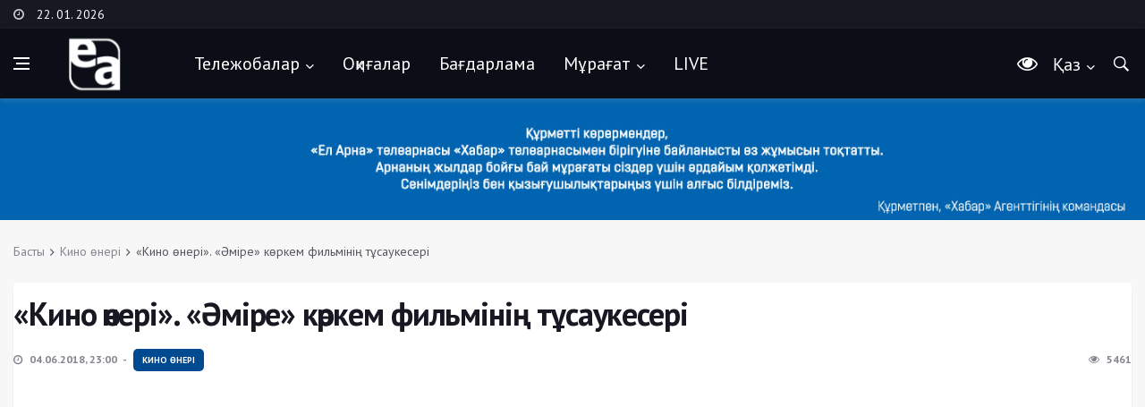

--- FILE ---
content_type: text/html; charset=utf-8
request_url: https://elarna.kz/kk/component/k2/item/1242-kino-neri-mire-k-rkem-filmini-t-saukeseri
body_size: 8931
content:
<!DOCTYPE html>
<html prefix="og: http://ogp.me/ns#" lang="kk">

<head>
<meta charset="utf-8">
	<meta name="keywords" content="Әміре фильм Әміре Қашаубаев музыка">
	<meta name="robots" content="max-image-preview:large">
	<meta name="author" content="Abilmansur">
	<meta property="og:url" content="https://elarna.kz/kk/component/k2/item/1242-kino-neri-mire-k-rkem-filmini-t-saukeseri">
	<meta property="og:type" content="article">
	<meta property="og:title" content="«Кино өнері». «Әміре» көркем фильмінің тұсаукесері">
	<meta property="og:description" content="Тарих қойнауынан жеткен ескерткіштерді, ақын-жазушы , музыкант, әншілердің бізге қалдырып кеткен мол мұрасын ұмытуға болмайды. Осы жағынан алғанда қазақтың біртуар дарынды ұлы Әміре Қашаубаев туралы түсірілген «Әміре» көркем фильмі сол аты аңызға айналған тұлғаның өзін ғана емес, еліміздің тарихын д...">
	<meta property="og:image" content="https://elarna.kz/media/k2/items/cache/b2891bff8bec583930a24fd93c9066ee_M.jpg?t=20180828_101859">
	<meta name="image" content="https://elarna.kz/media/k2/items/cache/b2891bff8bec583930a24fd93c9066ee_M.jpg?t=20180828_101859">
	<meta name="twitter:card" content="summary">
	<meta name="twitter:title" content="«Кино өнері». «Әміре» көркем фильмінің тұсаукесері">
	<meta name="twitter:description" content="Тарих қойнауынан жеткен ескерткіштерді, ақын-жазушы , музыкант, әншілердің бізге қалдырып кеткен мол мұрасын ұмытуға болмайды. Осы жағынан алғанда қазақтың біртуар дарынды ұлы Әміре Қашаубаев туралы т...">
	<meta name="twitter:image" content="https://elarna.kz/media/k2/items/cache/b2891bff8bec583930a24fd93c9066ee_L.jpg?t=20180828_101859">
	<meta name="twitter:image:alt" content="«Кино өнері». «Әміре» көркем фильмінің тұсаукесері">
	<meta name="description" content="Тарих қойнауынан жеткен ескерткіштерді, ақын-жазушы , музыкант, әншілердің бізге қалдырып кеткен мол мұрасын ұмытуға болмайды. Осы жағынан алғанда қаз...">
	<meta name="generator" content="Joomla! - Open Source Content Management">
	<title>«Кино өнері». «Әміре» көркем фильмінің тұсаукесері</title>
	<link href="/kk/telezh-b-l-r/ol-em-qazaqstan-welcome/item/1242:kino-neri-mire-k-rkem-filmini-t-saukeseri" rel="canonical">

  <!-- Google Fonts -->
  <link href="https://fonts.googleapis.com/css?family=PT+Sans:400,700" rel="stylesheet">
  <link href='https://fonts.googleapis.com/css?family=Montserrat:400,600,700%7CSource+Sans+Pro:400,600,700' rel='stylesheet'>

  <!-- Css -->
  <link rel="stylesheet" href="/templates/elarna/css/bootstrap.min.css" />
  <link rel="stylesheet" href="/templates/elarna/css/font-icons.css" />
  <link rel="stylesheet" href="/templates/elarna/css/style.css?c=120" />

  <!-- Favicons -->
  <link rel="shortcut icon" href="/templates/elarna/img/favicon.ico">
  <link rel="apple-touch-icon" href="/templates/elarna/img/apple-touch-icon.png">
  <link rel="apple-touch-icon" sizes="72x72" href="/templates/elarna/img/apple-touch-icon-72x72.png">
  <link rel="apple-touch-icon" sizes="114x114" href="/templates/elarna/img/apple-touch-icon-114x114.png">

  <!-- Lazyload (must be placed in head in order to work) -->
  <script src="/templates/elarna/js/lazysizes.min.js"></script>
<!-- ZERO.kz -->
<script type="text/javascript"><!--
var _zero_kz_ = _zero_kz_ || [];
_zero_kz_.push(["id", 70922]);
_zero_kz_.push(["type", 1]);

(function () {
  var a = document.getElementsByTagName("script")[0],
  s = document.createElement("script");
  s.type = "text/javascript";
  s.async = true;
  s.src = (document.location.protocol == "https:" ? "https:" : "http:")
  + "//c.zero.kz/z.js";
  a.parentNode.insertBefore(s, a);
})(); //-->
</script>
<!-- End ZERO.kz -->
<!-- Google tag (gtag.js) -->
<script async src="https://www.googletagmanager.com/gtag/js?id=G-ZXG1PMEDE0"></script>
<script>
  window.dataLayer = window.dataLayer || [];
  function gtag(){dataLayer.push(arguments);}
  gtag('js', new Date());

  gtag('config', 'G-ZXG1PMEDE0');
</script>
<meta name="yandex-verification" content="028bcaea0f4cd438" />
<style>
.owl-stage {
    display: inline-flex;
}
</style>
</head>
<body class="bg-light style-default style-rounded">


  <!-- Bg Overlay -->
  <div class="content-overlay"></div>

  <!-- Sidenav -->    
  <header class="sidenav" id="sidenav">

    <!-- close -->
    <div class="sidenav__close">
      <button class="sidenav__close-button" id="sidenav__close-button" aria-label="close sidenav">
        <i class="ui-close sidenav__close-icon"></i>
      </button>
    </div>
    
    <!-- Nav -->
    <nav class="sidenav__menu-container">
      <ul class="sidenav__menu" role="menubar">
<li class="menu-item menu-item-has-children"><a class="sidenav__menu-url" href="/kk/telezh-b-l-r" >Тележобалар</a><button class="sidenav__menu-toggle" aria-haspopup="true" aria-label="Open dropdown"><i class="ui-arrow-down"></i></button><ul class="sidenav__menu-dropdown"><li class="menu-item menu-item-has-children"><a class="sidenav__menu-url" href="/kk/telezh-b-l-r/imni-esinde" >«Кімнің есінде?»</a></li><li class="menu-item menu-item-has-children"><a class="sidenav__menu-url" href="/kk/telezh-b-l-r/k-h-rmen" >⁠«ҚаһарМеn»</a></li><li class="menu-item menu-item-has-children"><a class="sidenav__menu-url" href="/kk/telezh-b-l-r/ol-em-qazaqstan-welcome" >«Өлкем-Qazaqstan-Welcome»</a></li><li class="menu-item menu-item-has-children"><a class="sidenav__menu-url" href="/kk/telezh-b-l-r/omir-ole" >«Өмір-Өлең»</a></li><li class="menu-item menu-item-has-children"><a class="sidenav__menu-url" href="/kk/telezh-b-l-r/t-gdyr-zh-ly" >«Тағдыр жолы»</a></li><li class="menu-item menu-item-has-children"><a class="sidenav__menu-url" href="/kk/telezh-b-l-r/t-rli-dam" >«Түрлі дәм»</a></li></ul></li><li class="menu-item menu-item-has-children"><a class="sidenav__menu-url" href="/kk/o-i-alar" >Оқиғалар</a></li><li class="menu-item menu-item-has-children"><a class="sidenav__menu-url" href="/kk/ba-darlama" >Бағдарлама</a></li><li class="menu-item menu-item-has-children"><a class="sidenav__menu-url" href="/" >Мұрағат</a><button class="sidenav__menu-toggle" aria-haspopup="true" aria-label="Open dropdown"><i class="ui-arrow-down"></i></button><ul class="sidenav__menu-dropdown"><li class="menu-item menu-item-has-children"><a class="sidenav__menu-url" href="/kk/m-ra-at/asyrlar-danaly-y" >Ғасырлар даналығы</a></li><li class="menu-item menu-item-has-children"><a class="sidenav__menu-url" href="/kk/m-ra-at/lken-ekranny-piyasy" >Үлкен экранның құпиясы</a></li><li class="menu-item menu-item-has-children"><a class="sidenav__menu-url" href="/kk/m-ra-at/kinokafe" >Кинокафе</a></li><li class="menu-item menu-item-has-children"><a class="sidenav__menu-url" href="/kk/m-ra-at/tiltanym" >Tiltanym</a></li><li class="menu-item menu-item-has-children"><a class="sidenav__menu-url" href="/kk/m-ra-at/ner-lemi" >Өнер әлемі</a></li><li class="menu-item menu-item-has-children"><a class="sidenav__menu-url" href="/kk/m-ra-at/redaktor-blogy" >Редактор блогы</a></li><li class="menu-item menu-item-has-children"><a class="sidenav__menu-url" href="/kk/m-ra-at/dere-ti-filmder" >Деректі фильмдер</a></li><li class="menu-item menu-item-has-children"><a class="sidenav__menu-url" href="/kk/m-ra-at/omirshe-oner-tuyndyl-ryy" >Өміршең өнер туындылары</a></li><li class="menu-item menu-item-has-children"><a class="sidenav__menu-url" href="/kk/m-ra-at/promokz" >Промо</a></li><li class="menu-item menu-item-has-children"><a class="sidenav__menu-url" href="/kk/m-ra-at/in-te-tr" >Кино. Театр</a></li><li class="menu-item menu-item-has-children"><a class="sidenav__menu-url" href="/kk/m-ra-at/kinozhurnal" >Киножурналдар</a></li><li class="menu-item menu-item-has-children"><a class="sidenav__menu-url" href="/kk/m-ra-at/ojylymdar" >Қойылымдар</a></li><li class="menu-item menu-item-has-children"><a class="sidenav__menu-url" href="/kk/m-ra-at/zh-ryk-mer-m-t-r" >Жарық. Камера. Мотор!</a></li><li class="menu-item menu-item-has-children"><a class="sidenav__menu-url" href="/kk/m-ra-at/beine" >Бейне</a></li><li class="menu-item menu-item-has-children"><a class="sidenav__menu-url" href="/kk/m-ra-at/izder-men-bizder" >Іздер мен біздер</a></li><li class="menu-item menu-item-has-children"><a class="sidenav__menu-url" href="/kk/m-ra-at/labs-kz" >Labs.kz</a></li><li class="menu-item menu-item-has-children"><a class="sidenav__menu-url" href="/kk/m-ra-at/s-khn-syrtynd-gy-syr" >Сахна сыртындағы сыр</a></li><li class="menu-item menu-item-has-children"><a class="sidenav__menu-url" href="/kk/m-ra-at/kiyndykpen-kyzyk-ez" >Қиындықпен қызық кеш</a></li><li class="menu-item menu-item-has-children"><a class="sidenav__menu-url" href="/kk/m-ra-at/dens-ulyk-fil-s-fiyasy" >Денсаулық философиясы</a></li><li class="menu-item menu-item-has-children"><a class="sidenav__menu-url" href="/kk/m-ra-at/ot-enni-oshpes-ornegi" >Өткеннің өшпес өрнегі</a></li><li class="menu-item menu-item-has-children"><a class="sidenav__menu-url" href="/kk/m-ra-at/freshman" >Freshman</a></li><li class="menu-item menu-item-has-children"><a class="sidenav__menu-url" href="/kk/m-ra-at/t-lg-mmen-t-d-lg-n-in" >Талғаммен таңдалған кино</a></li><li class="menu-item menu-item-has-children"><a class="sidenav__menu-url" href="/kk/m-ra-at/comedy-kids" >Comedy kids</a></li><li class="menu-item menu-item-has-children"><a class="sidenav__menu-url" href="/kk/m-ra-at/men" >Мен</a></li><li class="menu-item menu-item-has-children"><a class="sidenav__menu-url" href="/kk/m-ra-at/khr-n-gr-f-2021" >Хронограф-2021</a></li><li class="menu-item menu-item-has-children"><a class="sidenav__menu-url" href="/kk/m-ra-at/teens-mv" >«Teens МВА»</a></li><li class="menu-item menu-item-has-children"><a class="sidenav__menu-url" href="/kk/m-ra-at/diy" >DIY</a></li><li class="menu-item menu-item-has-children"><a class="sidenav__menu-url" href="/kk/m-ra-at/inf-share" >Инфо Share</a></li><li class="menu-item menu-item-has-children"><a class="sidenav__menu-url" href="/kk/m-ra-at/pif-g-r" >Пифагор</a></li><li class="menu-item menu-item-has-children"><a class="sidenav__menu-url" href="/kk/m-ra-at/t-rikh-quiz" >Тарих Quiz</a></li><li class="menu-item menu-item-has-children"><a class="sidenav__menu-url" href="/kk/m-ra-at/gamers-it" >«Gamers.IT»</a></li><li class="menu-item menu-item-has-children"><a class="sidenav__menu-url" href="/kk/m-ra-at/comedy-teens" >Comedy Teens</a></li><li class="menu-item menu-item-has-children"><a class="sidenav__menu-url" href="/kk/m-ra-at/ted-t-lky" >TED-талқы</a></li><li class="menu-item menu-item-has-children"><a class="sidenav__menu-url" href="/kk/m-ra-at/sp-rt-meni-t-d-uym" >Спорт – менің таңдауым</a></li><li class="menu-item menu-item-has-children"><a class="sidenav__menu-url" href="/kk/m-ra-at/qazaq-brand" >Qazaq Brand</a></li><li class="menu-item menu-item-has-children"><a class="sidenav__menu-url" href="/kk/m-ra-at/madeniet-maziri" >Мәдениет мәзірі</a></li><li class="menu-item menu-item-has-children"><a class="sidenav__menu-url" href="/kk/m-ra-at/jbyn" >Айбын</a></li><li class="menu-item menu-item-has-children"><a class="sidenav__menu-url" href="/kk/m-ra-at/z-m-t" >Азамат</a></li><li class="menu-item menu-item-has-children"><a class="sidenav__menu-url" href="/kk/m-ra-at/uyl-eshi-o-ildi" >«Ауыл кеші көңілді» </a></li><li class="menu-item menu-item-has-children"><a class="sidenav__menu-url" href="/kk/m-ra-at/jtylm-g-n-t-rikh" >«Айтылмаған тарих»</a></li><li class="menu-item menu-item-has-children"><a class="sidenav__menu-url" href="/kk/m-ra-at/zh-k-d-m" >«Жаңа қадам»</a></li><li class="menu-item menu-item-has-children"><a class="sidenav__menu-url" href="/kk/m-ra-at/100-e-es" >«100 кеңес»</a></li><li class="menu-item menu-item-has-children"><a class="sidenav__menu-url" href="/kk/m-ra-at/meni-m-tiv-tsiyam" >«Менің мотивациям»</a></li><li class="menu-item menu-item-has-children"><a class="sidenav__menu-url" href="/kk/m-ra-at/m-m-ndykty-birge-t-d-i-yk" >«Мамандықты бірге таңдайық»</a></li><li class="menu-item menu-item-has-children"><a class="sidenav__menu-url" href="/kk/m-ra-at/torteu-t-gel" >«Төртеу түгел»</a></li><li class="menu-item menu-item-has-children"><a class="sidenav__menu-url" href="/kk/m-ra-at/isti-d-my" >«Істің адамы»</a></li><li class="menu-item menu-item-has-children"><a class="sidenav__menu-url" href="/kk/m-ra-at/k-r-p-i-ym-gylym" >«Қарапайым ғылым»</a></li><li class="menu-item menu-item-has-children"><a class="sidenav__menu-url" href="/kk/m-ra-at/g-zh-jyp-k-z-kst-n" >«Ғажайып Қазақстан» </a></li><li class="menu-item menu-item-has-children"><a class="sidenav__menu-url" href="/kk/m-ra-at/zh-b-jy-t-big-t" >«Жабайы табиғат» </a></li><li class="menu-item menu-item-has-children"><a class="sidenav__menu-url" href="/kk/m-ra-at/omirdi-ozi" >«Өмірдің өзі»</a></li><li class="menu-item menu-item-has-children"><a class="sidenav__menu-url" href="/kk/m-ra-at/zh-s-line" >«Жас Line»</a></li><li class="menu-item menu-item-has-children"><a class="sidenav__menu-url" href="/kk/m-ra-at/in-talk" >«Кино Talk»</a></li><li class="menu-item menu-item-has-children"><a class="sidenav__menu-url" href="/kk/m-ra-at/bilim-zh-ly" >«Білім жолы»</a></li><li class="menu-item menu-item-has-children"><a class="sidenav__menu-url" href="/kk/m-ra-at/sheberli-daris" >Шеберлік дәріс</a></li><li class="menu-item menu-item-has-children"><a class="sidenav__menu-url" href="/kk/m-ra-at/s-nd-r-sojlejdi" >Сандар сөйлейді</a></li><li class="menu-item menu-item-has-children"><a class="sidenav__menu-url" href="/kk/m-ra-at/z-tt-r-zh-jly-kp-r" >Заттар жайлы ақпар</a></li><li class="menu-item menu-item-has-children"><a class="sidenav__menu-url" href="/kk/m-ra-at/omirshe-oner-tuyndyl-ry" >Өміршең өнер туындылары</a></li><li class="menu-item menu-item-has-children"><a class="sidenav__menu-url" href="/kk/m-ra-at/ashy-k-rsetilim" >Ашық көрсетілім</a></li><li class="menu-item menu-item-has-children"><a class="sidenav__menu-url" href="/kk/m-ra-at/ys-ametrazhdy-filmder" >Фильмдер</a></li><li class="menu-item menu-item-has-children"><a class="sidenav__menu-url" href="/kk/m-ra-at/biz" >«БІЗ»</a></li><li class="menu-item menu-item-has-children"><a class="sidenav__menu-url" href="/kk/m-ra-at/el-kp-r-t" >⁠⁠«Ел-Ақпарат»</a></li><li class="menu-item menu-item-has-children"><a class="sidenav__menu-url" href="/kk/m-ra-at/k-s-k-n-t-sh-n-t" >«Қос қанат/Кош канат»</a></li><li class="menu-item menu-item-has-children"><a class="sidenav__menu-url" href="/kk/m-ra-at/kyzd-r-men-zhigitter" >«Қыздар мен Жігіттер»</a></li><li class="menu-item menu-item-has-children"><a class="sidenav__menu-url" href="/kk/m-ra-at/ozgeris" >⁠«Өзгеріс»</a></li><li class="menu-item menu-item-has-children"><a class="sidenav__menu-url" href="/kk/m-ra-at/s-l-j-m" >«Солай ма?»</a></li><li class="menu-item menu-item-has-children"><a class="sidenav__menu-url" href="/kk/m-ra-at/sh-u-like" >⁠⁠«Шоу like»</a></li></ul></li><li class="menu-item menu-item-has-children"><a class="sidenav__menu-url" href="/kk/onlinetv" >LIVE</a></li></ul>

    </nav>

    <div class="socials sidenav__socials"> 
      <a class="social social-facebook" href="https://www.facebook.com/elarnatv/" target="_blank" aria-label="facebook">
        <i class="ui-facebook"></i>
      </a>
      <a class="social social-youtube" href="https://www.youtube.com/c/ELARNATV" target="_blank" aria-label="youtube">
        <i class="ui-youtube"></i>
      </a>
      <a class="social social-instagram" href="https://www.instagram.com/elarna_tv/?utm_medium=copy_link" target="_blank" aria-label="instagram">
        <i class="ui-instagram"></i>
      </a>
	        <a class="social social-tiktok" href="https://vm.tiktok.com/ZSejGDgLd/" target="_blank" aria-label="TokTok">
        <i class="ui-tiktok2"></i>
      </a>
    </div>
  </header> <!-- end sidenav -->

  <main class="main oh" id="main">
  <!-- Top Bar -->
    <div class="top-bar d-none d-lg-block">
      <div class="container">
        <div class="row">

          <!-- Top menu -->
          <div class="col-lg-2">
           <ul class="top-menu">
              <li><i class="ui-clock"></i></li>
              <li><a href="javascript:void(0);">22. 01. 2026</a></li>
            </ul>
          </div>
          
          <!-- Socials -->
          <div class="col-lg-5">
             
          </div>
		  <div class="col-lg-5">
            <ul class="top-menu">
</ul> 
          </div>

        </div>
      </div>
    </div> <!-- end top bar --> 
    <!-- Navigation -->
    <header class="nav">

      <div class="nav__holder nav--sticky">
        <div class="container relative">
          <div class="flex-parent">

            <!-- Side Menu Button -->
            <button class="nav-icon-toggle" id="nav-icon-toggle" aria-label="Open side menu">
              <span class="nav-icon-toggle__box">
                <span class="nav-icon-toggle__inner"></span>
              </span>
            </button> 
<a href="https://elarna.kz/ru/onlajn-translyatsiya" class="nav__live-trigger">
                  <img src="https://elarna.kz/images/qqq.png"/>
    </a>
<style>
.nav__live-trigger {
	display:none;
    color: #fff!important;
    font-size: 23px;
    height: 48px;
    line-height: 48px;
    text-align: center;
    padding: 0 7px!important;
margin-left: 5%;
}
a.nav__live-trigger img {
    height: 20px;
}
@media only screen and (max-width: 640px) {
	.nav__live-trigger {
		display:block;
		} 
		}
a#specialButton {
    color: #fff;
    font-size: 23px;
    display: inline-block;
    width: 24px;
    height: 48px;
    line-height: 48px;
    text-align: center;
    margin-right: 10px;
}
</style>
            <!-- Logo -->
            <a href="https://elarna.kz/" class="logo">
              <img class="logo__img" src="/templates/elarna/img/logo_default_white.png" srcset="/templates/elarna/img/logo_default_white.png 1x, /templates/elarna/img/logo_default_white@2x.png 2x" alt="logo">
            </a>

            <!-- Nav-wrap -->
            <nav class="flex-child nav__wrap d-none d-lg-block">              
              <ul class="nav__menu" ><li  class="first active"></li><li  class="nav__dropdown"><a href="/kk/telezh-b-l-r"  class=" nav__dropdown" id="menu229"  >Тележобалар</a><ul class="nav__dropdown-menu"><li  class="first"><a href="/kk/telezh-b-l-r/imni-esinde"  class=" first" id="menu242"  >«Кімнің есінде?»</a></li><li ><a href="/kk/telezh-b-l-r/k-h-rmen"  id="menu243"  >⁠«ҚаһарМеn»</a></li><li ><a href="/kk/telezh-b-l-r/ol-em-qazaqstan-welcome"  id="menu244"  >«Өлкем-Qazaqstan-Welcome»</a></li><li ><a href="/kk/telezh-b-l-r/omir-ole"  id="menu245"  >«Өмір-Өлең»</a></li><li ><a href="/kk/telezh-b-l-r/t-gdyr-zh-ly"  id="menu246"  >«Тағдыр жолы»</a></li><li  class="last"><a href="/kk/telezh-b-l-r/t-rli-dam"  class=" last" id="menu247"  >«Түрлі дәм»</a></li></ul></li><li ><a href="/kk/o-i-alar"  id="menu248"  >Оқиғалар</a></li><li ><a href="/kk/ba-darlama"  id="menu249"  >Бағдарлама</a></li><li  class="nav__dropdown"><a href="#"  class=" nav__dropdown" id="menu158"  >Мұрағат</a><ul class="nav__dropdown-menu nav__megamenu">
<li><div class="nav__megamenu-wrap"><div class="row">
<div class="col nav__megamenu-item"><ul class="widget_categories"><li  class="first"><a href="/kk/m-ra-at/asyrlar-danaly-y"  class=" first" id="menu163"  >Ғасырлар даналығы</a></li><li ><a href="/kk/m-ra-at/lken-ekranny-piyasy"  id="menu168"  >Үлкен экранның құпиясы</a></li><li ><a href="/kk/m-ra-at/kinokafe"  id="menu170"  >Кинокафе</a></li><li ><a href="/kk/m-ra-at/tiltanym"  id="menu172"  >Tiltanym</a></li><li ><a href="/kk/m-ra-at/ner-lemi"  id="menu174"  >Өнер әлемі</a></li><li ><a href="/kk/m-ra-at/redaktor-blogy"  id="menu175"  >Редактор блогы</a></li><li ><a href="/kk/m-ra-at/dere-ti-filmder"  id="menu176"  >Деректі фильмдер</a></li><li ><a href="/kk/m-ra-at/omirshe-oner-tuyndyl-ryy"  id="menu177"  >Өміршең өнер туындылары</a></li><li ><a href="/kk/m-ra-at/promokz"  id="menu178"  >Промо</a></li><li ><a href="/kk/m-ra-at/in-te-tr"  id="menu179"  >Кино. Театр</a></li><li ><a href="/kk/m-ra-at/kinozhurnal"  id="menu180"  >Киножурналдар</a></li><li ><a href="/kk/m-ra-at/ojylymdar"  id="menu181"  >Қойылымдар</a></li><li ><a href="/kk/m-ra-at/zh-ryk-mer-m-t-r"  id="menu182"  >Жарық. Камера. Мотор!</a></li><li ><a href="/kk/m-ra-at/beine"  id="menu183"  >Бейне</a></li><li ><a href="/kk/m-ra-at/izder-men-bizder"  id="menu184"  >Іздер мен біздер</a></li><li ><a href="/kk/m-ra-at/labs-kz"  id="menu185"  >Labs.kz</a></li><li ><a href="/kk/m-ra-at/s-khn-syrtynd-gy-syr"  id="menu186"  >Сахна сыртындағы сыр</a></li></ul></div><div class="col nav__megamenu-item"><ul class="widget_categories"><li  class="first"><a href="/kk/m-ra-at/kiyndykpen-kyzyk-ez"  class=" first" id="menu187"  >Қиындықпен қызық кеш</a></li><li ><a href="/kk/m-ra-at/dens-ulyk-fil-s-fiyasy"  id="menu189"  >Денсаулық философиясы</a></li><li ><a href="/kk/m-ra-at/ot-enni-oshpes-ornegi"  id="menu190"  >Өткеннің өшпес өрнегі</a></li><li ><a href="/kk/m-ra-at/freshman"  id="menu191"  >Freshman</a></li><li ><a href="/kk/m-ra-at/t-lg-mmen-t-d-lg-n-in"  id="menu192"  >Талғаммен таңдалған кино</a></li><li ><a href="/kk/m-ra-at/comedy-kids"  id="menu193"  >Comedy kids</a></li><li ><a href="/kk/m-ra-at/men"  id="menu194"  >Мен</a></li><li ><a href="/kk/m-ra-at/khr-n-gr-f-2021"  id="menu195"  >Хронограф-2021</a></li><li ><a href="/kk/m-ra-at/teens-mv"  id="menu196"  >«Teens МВА»</a></li><li ><a href="/kk/m-ra-at/diy"  id="menu197"  >DIY</a></li><li ><a href="/kk/m-ra-at/inf-share"  id="menu199"  >Инфо Share</a></li><li ><a href="/kk/m-ra-at/pif-g-r"  id="menu200"  >Пифагор</a></li><li ><a href="/kk/m-ra-at/t-rikh-quiz"  id="menu201"  >Тарих Quiz</a></li><li ><a href="/kk/m-ra-at/gamers-it"  id="menu202"  >«Gamers.IT»</a></li><li ><a href="/kk/m-ra-at/comedy-teens"  id="menu203"  >Comedy Teens</a></li><li ><a href="/kk/m-ra-at/ted-t-lky"  id="menu204"  >TED-талқы</a></li><li ><a href="/kk/m-ra-at/sp-rt-meni-t-d-uym"  id="menu205"  >Спорт – менің таңдауым</a></li></ul></div><div class="col nav__megamenu-item"><ul class="widget_categories"><li  class="first"><a href="/kk/m-ra-at/qazaq-brand"  class=" first" id="menu206"  >Qazaq Brand</a></li><li ><a href="/kk/m-ra-at/madeniet-maziri"  id="menu207"  >Мәдениет мәзірі</a></li><li ><a href="/kk/m-ra-at/jbyn"  id="menu208"  >Айбын</a></li><li ><a href="/kk/m-ra-at/z-m-t"  id="menu209"  >Азамат</a></li><li ><a href="/kk/m-ra-at/uyl-eshi-o-ildi"  id="menu210"  >«Ауыл кеші көңілді» </a></li><li ><a href="/kk/m-ra-at/jtylm-g-n-t-rikh"  id="menu211"  >«Айтылмаған тарих»</a></li><li ><a href="/kk/m-ra-at/zh-k-d-m"  id="menu212"  >«Жаңа қадам»</a></li><li ><a href="/kk/m-ra-at/100-e-es"  id="menu213"  >«100 кеңес»</a></li><li ><a href="/kk/m-ra-at/meni-m-tiv-tsiyam"  id="menu214"  >«Менің мотивациям»</a></li><li ><a href="/kk/m-ra-at/m-m-ndykty-birge-t-d-i-yk"  id="menu215"  >«Мамандықты бірге таңдайық»</a></li><li ><a href="/kk/m-ra-at/torteu-t-gel"  id="menu216"  >«Төртеу түгел»</a></li><li ><a href="/kk/m-ra-at/isti-d-my"  id="menu217"  >«Істің адамы»</a></li><li ><a href="/kk/m-ra-at/k-r-p-i-ym-gylym"  id="menu218"  >«Қарапайым ғылым»</a></li><li ><a href="/kk/m-ra-at/g-zh-jyp-k-z-kst-n"  id="menu219"  >«Ғажайып Қазақстан» </a></li><li ><a href="/kk/m-ra-at/zh-b-jy-t-big-t"  id="menu220"  >«Жабайы табиғат» </a></li><li ><a href="/kk/m-ra-at/omirdi-ozi"  id="menu221"  >«Өмірдің өзі»</a></li><li ><a href="/kk/m-ra-at/zh-s-line"  id="menu222"  >«Жас Line»</a></li></ul></div><div class="col nav__megamenu-item"><ul class="widget_categories"><li  class="first"><a href="/kk/m-ra-at/in-talk"  class=" first" id="menu223"  >«Кино Talk»</a></li><li ><a href="/kk/m-ra-at/bilim-zh-ly"  id="menu224"  >«Білім жолы»</a></li><li ><a href="/kk/m-ra-at/sheberli-daris"  id="menu225"  >Шеберлік дәріс</a></li><li ><a href="/kk/m-ra-at/s-nd-r-sojlejdi"  id="menu226"  >Сандар сөйлейді</a></li><li ><a href="/kk/m-ra-at/z-tt-r-zh-jly-kp-r"  id="menu227"  >Заттар жайлы ақпар</a></li><li ><a href="/kk/m-ra-at/omirshe-oner-tuyndyl-ry"  id="menu228"  >Өміршең өнер туындылары</a></li><li ><a href="/kk/m-ra-at/ashy-k-rsetilim"  id="menu230"  >Ашық көрсетілім</a></li><li ><a href="/kk/m-ra-at/ys-ametrazhdy-filmder"  id="menu231"  >Фильмдер</a></li><li ><a href="/kk/m-ra-at/biz"  id="menu232"  >«БІЗ»</a></li><li ><a href="/kk/m-ra-at/el-kp-r-t"  id="menu233"  >⁠⁠«Ел-Ақпарат»</a></li><li ><a href="/kk/m-ra-at/k-s-k-n-t-sh-n-t"  id="menu234"  >«Қос қанат/Кош канат»</a></li><li ><a href="/kk/m-ra-at/kyzd-r-men-zhigitter"  id="menu235"  >«Қыздар мен Жігіттер»</a></li><li ><a href="/kk/m-ra-at/ozgeris"  id="menu236"  >⁠«Өзгеріс»</a></li><li ><a href="/kk/m-ra-at/s-l-j-m"  id="menu237"  >«Солай ма?»</a></li><li ><a href="/kk/m-ra-at/sh-u-like"  id="menu238"  >⁠⁠«Шоу like»</a></li></ul></div>
</div></div></li></ul></li><li  class="last"><a href="/kk/onlinetv"  class=" last" id="menu250"  >LIVE</a></li></ul><!-- end menu -->
            </nav> <!-- end nav-wrap -->
<div class="slab-icon">
    <a id="specialButton" href="javascript:void(0)" style="display: block;"><i class="ui-eye nav__search-trigger-icon"></i></a>
</div>
            <!-- Nav Right -->
            <div class="nav__right">
  <div class="nav__right-item nav__search">










					            <ul class="nav__menu" id="lang-mb" >
				<li class="item-1330 deeper nav__dropdown">
				<a href="#" class="nav__lang-trigger " id="nav__lang-trigger"><i class="nav__lang-trigger-icon"></i>Қаз</a>
       		 </li>
			</ul>
												<div class="nav__lang-box" id="nav__lang-box">
													<a href="https://elarna.kz/kk/component/k2/item/1242-kino-neri-mire-k-rkem-filmini-t-saukeseri" class="active">
											
									Қазақша				</a>
												<a href="/ru">
											
									Русский				</a>
							</div> 

</div>
 
              <!-- Search -->
              <div class="nav__right-item nav__search">
                <a href="#" class="nav__search-trigger" id="nav__search-trigger">
                  <i class="ui-search nav__search-trigger-icon"></i>
                </a>
                <div class="nav__search-box" id="nav__search-box">
                 <form action="/kk/search/itemlist/search" method="get" autocomplete="off" class="nav__search-form">
	<div class="search_block">
        <input type="text" value="Іздеу" name="searchword" class="nav__search-input inputbox"
               onblur="if(this.value=='') this.value='Іздеу';"
               onfocus="if(this.value=='Іздеу') this.value='';"/>
     <button type="submit" class="search-button btn btn-lg btn-color btn-button"><i class="ui-search nav__search-icon"></i></button>
        
        
        
        
		</div>
    </form>
                </div>                
              </div>             

            </div> <!-- end nav right -->            
        
          </div> <!-- end flex-parent -->
        </div> <!-- end container -->

      </div>
    </header> <!-- end navigation -->
	


<div class="text-center">
  <img src="https://elarna.kz/images/2025/kaz2.jpg" class="img-fluid d-inline-block" >
</div>

 <!-- Breadcrumbs -->
   
  
   
       <div class="container">
<ul class="breadcrumbs"><li class="breadcrumbs__item"><a href="/kk" class="breadcrumbs__url">Басты</a></li><li class="breadcrumbs__item"><a href="/kk/telezh-b-l-r/ol-em-qazaqstan-welcome/itemlist/category/62:kino-neri" class="breadcrumbs__url">Кино өнері</a></li><li class="breadcrumbs__item breadcrumbs__item--current">«Кино өнері». «Әміре» көркем фильмінің тұсаукесері</li></ul></div> 
       
       
       

    
    
    
    
    
    <div class="main-container container" id="main-container">         

            <!-- Content -->
      <div class="row">

        <!-- Posts -->
        <div class="col-lg-12 blog__content">
        <div class="content-box">           

            <!-- standard post -->
            <article class="entry mb-0">
              
              <div class="single-post__entry-header entry__header">

                <h1 class="single-post__entry-title">
                 «Кино өнері». «Әміре» көркем фильмінің тұсаукесері                </h1>

                <div class="entry__meta-holder">
                  <ul class="entry__meta">
                   <li class="entry__meta-date">
                    <i class="ui-clock"></i>
                      04.06.2018, 23:00                    </li>
                    <li class="entry__meta-date">
                    <a href="/kk/telezh-b-l-r/ol-em-qazaqstan-welcome/itemlist/category/62:kino-neri" class="entry__meta-category entry__meta-category--label entry__meta-category--green">Кино өнері</a>
                    </li>
                  </ul>

                  <ul class="entry__meta">
                    <li class="entry__meta-views">
                      <i class="ui-eye"></i>
                      <span>5461</span>
                    </li>
                  </ul>
                </div>
              </div> <!-- end entry header -->
<!-- Entry Video -->
        <div class="entry__img-holder">
          <div class="embed-responsive embed-responsive-16by9">
            

<!-- JoomlaWorks "AllVideos" Plugin (v6.1.0) starts here -->

<div class="avPlayerWrapper avVideo">
    <div class="avPlayerContainer">
        <div id="AVPlayerID_0_26f801afde0a9df0d3fe2e0de1342fa5" class="avPlayerBlock">
            <iframe src="https://www.youtube.com/embed/hNZGVVY2A9s?rel=0&amp;fs=1&amp;wmode=transparent" width="600" height="450" allow="autoplay; fullscreen; encrypted-media" allowfullscreen="true" frameborder="0" scrolling="no" title="JoomlaWorks AllVideos Player"></iframe>        </div>
            </div>
</div>

<!-- JoomlaWorks "AllVideos" Plugin (v6.1.0) ends here -->

          </div>
        </div>
              <div class="entry__article-wrap">


                <div class="entry__article">
                  <p>
<p>Тарих қойнауынан жеткен ескерткіштерді, ақын-жазушы, музыкант, әншілердің бізге қалдырып кеткен мол мұрасын ұмытуға болмайды. Осы жағынан алғанда қазақтың біртуар дарынды ұлы Әміре Қашаубаев туралы түсірілген «Әміре» көркем фильмі сол аты аңызға айналған тұлғаның өзін ғана емес, еліміздің тарихын да тереңірек танып-білуге көмектеседі.</p>
<p>Көптен күттірілген бұл туындының жарыққа шығуы кино өндірісі жаңалықтарын қадағалап жүретін жастардың ғана емес, ересектердің де қызығушылығын туғызды. Фильмнің өзі тенор Әміре Қашаубаевтың жарқын, бірақ жұмбақ жағдайда үзілген қысқа ғұмыры туралы баяндайды. 1925 жылы Парижде өткен дүниежүзілік байқауға қатысып, қазақтардың әншілік өнері мен ұлттық аспабы домбыраны күллі әлемге алғаш таныстырған дәл осы Әміре Қашаубаев еді. Сондықтан Әміре ел есінде мәңгі қалады.</p></p>


                </div> <!-- end entry article -->
              </div> <!-- end entry article wrap -->  
              <!-- tags -->
                  <div class="entry__tags">
                    <i class="ui-tags"></i>
                                      </div> <!-- end tags -->       
              <nav class="entry-navigation">
                <div class="clearfix">
                                                  </div>
              </nav>

                         
            </article> <!-- end standard post -->

           

          </div> <!-- end content box -->
<!-- JoomlaWorks "K2" (v2.11.0) | Learn more about K2 at https://getk2.org -->
		
        
        </div> <!-- end posts -->
                
        </div> <!-- end content -->

      <!-- Ad Banner 728 -->
      
      
      <!-- Carousel posts -->
      
      <!-- end carousel posts -->


      <!-- Posts from categories -->
      
      <!-- end posts from categories -->

      <!-- Video posts -->
      
      <!-- end video posts -->
    </div> <!-- end main container -->

    <!-- Footer -->
    <footer class="footer footer--grey">
      <div class="container">
        <div class="footer__widgets">
          <div class="row">

             <div class="col-lg-8">
              <a href="https://elarna.kz/" >
                <img class="logo__img" src="/templates/elarna/img/logo_default_white.png" srcset="/templates/elarna/img/logo_default_white.png 1x, /templates/elarna/img/logo_default_white@2x.png 2x" alt="logo">
              </a>
			  
			  <div class="socials socials--large socials--rounded socials--grey ">
                <a href="https://www.facebook.com/elarnatv/" class="social social-facebook social--large social--rounded" aria-label="facebook"><i class="ui-facebook"></i></a>
                <a href="https://www.youtube.com/c/ELARNATV" class="social social-youtube social--large social--rounded" aria-label="youtube"><i class="ui-youtube"></i></a>
                <a href="https://www.instagram.com/elarna_tv/?utm_medium=copy_link" class="social social-instagram social--large social--rounded" aria-label="instagram"><i class="ui-instagram"></i></a>
				<a href="https://www.tiktok.com/@elarna_kz" class="social social-tiktok social--large social--rounded" aria-label="TikTok"><i class="ui-tiktok"></i></a>
              </div>
            </div>


            <div class="col-lg-4">
			<aside class="widget widget-popular-posts">
			<br>
			<br>
<div class="elarna_counter text-right">

<!-- ZERO.kz -->
<span id="_zero_70922">
<noscript>
<a href="http://zero.kz/?s=70922" target="_blank">
<img src="http://c.zero.kz/z.png?u=70922" width="88" height="31" alt="ZERO.kz" />
</a>
</noscript>
</span>
<!-- End ZERO.kz -->

<!-- Yandex.Metrika informer -->
<a href="https://metrika.yandex.ru/stat/?id=49325410&amp;from=informer"
target="_blank" rel="nofollow"><img src="https://informer.yandex.ru/informer/49325410/3_1_FFFFFFFF_EFEFEFFF_0_pageviews"
style="width:88px; height:31px; border:0;" alt="Яндекс.Метрика" title="Яндекс.Метрика: данные за сегодня (просмотры, визиты и уникальные посетители)" class="ym-advanced-informer" data-cid="49325410" data-lang="ru" /></a>
<!-- /Yandex.Metrika informer -->

<!-- Yandex.Metrika counter -->
<script type="text/javascript" >
   (function(m,e,t,r,i,k,a){m[i]=m[i]||function(){(m[i].a=m[i].a||[]).push(arguments)};
   m[i].l=1*new Date();k=e.createElement(t),a=e.getElementsByTagName(t)[0],k.async=1,k.src=r,a.parentNode.insertBefore(k,a)})
   (window, document, "script", "https://mc.yandex.ru/metrika/tag.js", "ym");

   ym(49325410, "init", {
        clickmap:true,
        trackLinks:true,
        accurateTrackBounce:true
   });
</script>
<noscript><div><img src="https://mc.yandex.ru/watch/49325410" style="position:absolute; left:-9999px;" alt="" /></div></noscript>
<!-- /Yandex.Metrika counter -->
</div>
<br>
<br>
<div class="widget-content text-right pt-24">
<a href="http://khabar.kz" target="_blank" rel="nofollow"><img id="kh" data-src="https://elarna.kz/images/newlogos/khabar.kz.png" src="/templates/elarna/img/empty.png" alt="khabar.kz" class=" lazyload"></a>
<a href="http://24.kz" target="_blank" rel="nofollow"><img id="kz" data-src="https://elarna.kz/images/newlogos/24.kz.png" src="/templates/elarna/img/empty.png" alt="24.kz" class=" lazyload"></a>
</div>
</aside>
            </div>    

          </div>
        </div>    
      </div> <!-- end container -->
      
      <div class="footer__bottom footer__bottom--dark">
	  <div class="container text-center">
	  
	  <p class="copyright">
          Copyright © 2017-2026 <a href="http://khabar.kz" target="_blank">Khabar Agency</a>
          </p>
    </div>
             

		
      </div> <!-- end footer bottom -->
      
    </footer> <!-- end footer -->

    <div id="back-to-top">
      <a href="#top" aria-label="Go to top"><i class="ui-arrow-up"></i></a>
    </div>

  </main> <!-- end main-wrapper -->

  
  <!-- jQuery Scripts -->
  <script src="/templates/elarna/js/jquery.min.js"></script>
  <script src="/templates/elarna/js/uhpv-full.min.js"></script>
  <script src="/templates/elarna/js/bootstrap.min.js"></script>
  <script src="/templates/elarna/js/easing.min.js"></script>
  <script src="/templates/elarna/js/owl-carousel.min.js"></script>
  <script src="/templates/elarna/js/flickity.pkgd.min.js"></script>
  <script src="/templates/elarna/js/twitterFetcher_min.js"></script>
  <script src="/templates/elarna/js/jquery.newsTicker.min.js"></script>  
  <script src="/templates/elarna/js/modernizr.min.js"></script>
  <script src="/templates/elarna/js/scripts.js?v=2"></script>

</body>

</html>